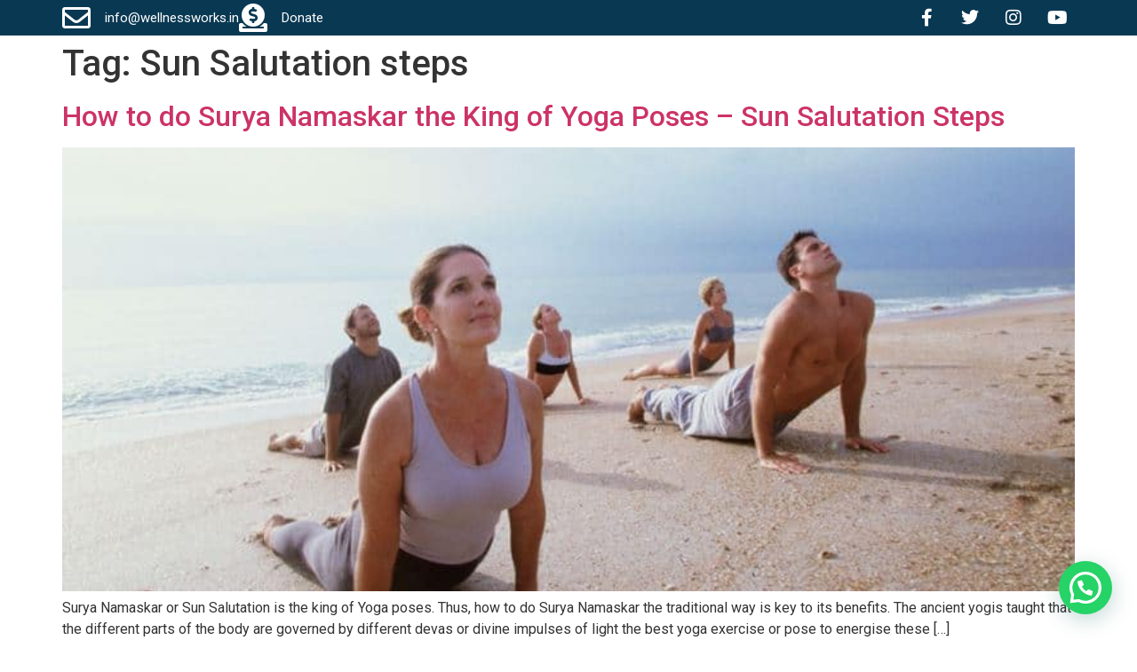

--- FILE ---
content_type: text/html; charset=UTF-8
request_url: https://wellnessworks.in/tag/sun-salutation-steps/
body_size: 14793
content:
<!doctype html>
<html lang="en-US">
<head>
	<meta charset="UTF-8">
	<meta name="viewport" content="width=device-width, initial-scale=1">
	<link rel="profile" href="https://gmpg.org/xfn/11">
	<!-- Manifest added by SuperPWA - Progressive Web Apps Plugin For WordPress -->
<link rel="manifest" href="/superpwa-manifest.json">
<meta name="theme-color" content="#D5E0EB">
<meta name="mobile-web-app-capable" content="yes">
<meta name="apple-touch-fullscreen" content="yes">
<meta name="apple-mobile-web-app-title" content="WellnessWorks">
<meta name="application-name" content="WellnessWorks">
<meta name="apple-mobile-web-app-capable" content="yes">
<meta name="apple-mobile-web-app-status-bar-style" content="default">
<link rel="apple-touch-icon"  href="https://wellnessworks.in/wp-content/uploads/2020/03/Logo-192-192.png">
<link rel="apple-touch-icon" sizes="192x192" href="https://wellnessworks.in/wp-content/uploads/2020/03/Logo-192-192.png">
<!-- / SuperPWA.com -->
            <script data-cfasync="false">
                window._EPYT_ = window._EPYT_ || {
                    ajaxurl: "https://wellnessworks.in/wp-admin/admin-ajax.php",
                    security: "48fd92ff67",
                    gallery_scrolloffset: 20,
                    eppathtoscripts: "https://wellnessworks.in/wp-content/plugins/youtube-embed-plus/scripts/",
                    eppath: "https://wellnessworks.in/wp-content/plugins/youtube-embed-plus/",
                    epresponsiveselector: ["iframe.__youtube_prefs__","iframe[src*='youtube.com']","iframe[src*='youtube-nocookie.com']","iframe[data-ep-src*='youtube.com']","iframe[data-ep-src*='youtube-nocookie.com']","iframe[data-ep-gallerysrc*='youtube.com']"],
                    version: "14.2.3",
                    epdovol: true,
                    evselector: 'iframe.__youtube_prefs__[src], iframe[src*="youtube.com/embed/"], iframe[src*="youtube-nocookie.com/embed/"]',
                    ajax_compat: true,
                    maxres_facade: 'eager',
                    ytapi_load: 'light',
                    pause_others: false,
                    facade_mode: false,
                    not_live_on_channel: false,
                    stopMobileBuffer: true                };</script>
            <meta name='robots' content='index, follow, max-image-preview:large, max-snippet:-1, max-video-preview:-1' />
	<style>img:is([sizes="auto" i], [sizes^="auto," i]) { contain-intrinsic-size: 3000px 1500px }</style>
	
	<!-- This site is optimized with the Yoast SEO Premium plugin v20.13 (Yoast SEO v26.3) - https://yoast.com/wordpress/plugins/seo/ -->
	<title>Sun Salutation steps Archives - WellnessWorks</title>
	<link rel="canonical" href="https://wellnessworks.in/tag/sun-salutation-steps/" />
	<meta property="og:locale" content="en_US" />
	<meta property="og:type" content="article" />
	<meta property="og:title" content="Sun Salutation steps Archives" />
	<meta property="og:url" content="https://wellnessworks.in/tag/sun-salutation-steps/" />
	<meta property="og:site_name" content="WellnessWorks" />
	<meta name="twitter:card" content="summary_large_image" />
	<meta name="twitter:site" content="@DenzilOconnell" />
	<script type="application/ld+json" class="yoast-schema-graph">{"@context":"https://schema.org","@graph":[{"@type":"CollectionPage","@id":"https://wellnessworks.in/tag/sun-salutation-steps/","url":"https://wellnessworks.in/tag/sun-salutation-steps/","name":"Sun Salutation steps Archives - WellnessWorks","isPartOf":{"@id":"https://wellnessworks.in/#website"},"primaryImageOfPage":{"@id":"https://wellnessworks.in/tag/sun-salutation-steps/#primaryimage"},"image":{"@id":"https://wellnessworks.in/tag/sun-salutation-steps/#primaryimage"},"thumbnailUrl":"https://wellnessworks.in/wp-content/uploads/2017/08/Surya-namashkar-yoga-beach.jpg","breadcrumb":{"@id":"https://wellnessworks.in/tag/sun-salutation-steps/#breadcrumb"},"inLanguage":"en-US"},{"@type":"ImageObject","inLanguage":"en-US","@id":"https://wellnessworks.in/tag/sun-salutation-steps/#primaryimage","url":"https://wellnessworks.in/wp-content/uploads/2017/08/Surya-namashkar-yoga-beach.jpg","contentUrl":"https://wellnessworks.in/wp-content/uploads/2017/08/Surya-namashkar-yoga-beach.jpg","width":793,"height":610,"caption":"Surya Namaskar King of Yoga Poses Steps Sun Salutation"},{"@type":"BreadcrumbList","@id":"https://wellnessworks.in/tag/sun-salutation-steps/#breadcrumb","itemListElement":[{"@type":"ListItem","position":1,"name":"Home","item":"https://wellnessworks.in/"},{"@type":"ListItem","position":2,"name":"Sun Salutation steps"}]},{"@type":"WebSite","@id":"https://wellnessworks.in/#website","url":"https://wellnessworks.in/","name":"WellnessWorks","description":"Meditation | Motivation | Self Healing","publisher":{"@id":"https://wellnessworks.in/#organization"},"potentialAction":[{"@type":"SearchAction","target":{"@type":"EntryPoint","urlTemplate":"https://wellnessworks.in/?s={search_term_string}"},"query-input":{"@type":"PropertyValueSpecification","valueRequired":true,"valueName":"search_term_string"}}],"inLanguage":"en-US"},{"@type":"Organization","@id":"https://wellnessworks.in/#organization","name":"ideas4lives@gmail.com","url":"https://wellnessworks.in/","logo":{"@type":"ImageObject","inLanguage":"en-US","@id":"https://wellnessworks.in/#/schema/logo/image/","url":"https://wellnessworks.in/wp-content/uploads/2020/03/Logo-192-192.png","contentUrl":"https://wellnessworks.in/wp-content/uploads/2020/03/Logo-192-192.png","width":192,"height":192,"caption":"ideas4lives@gmail.com"},"image":{"@id":"https://wellnessworks.in/#/schema/logo/image/"},"sameAs":["https://www.facebook.com/wellnessworksin/","https://x.com/DenzilOconnell","https://www.instagram.com/wellness.quotes/","https://www.linkedin.com/in/denzil-oconnell/","https://in.pinterest.com/wellnessworksnu/","https://www.youtube.com/user/wellnesswork"]}]}</script>
	<!-- / Yoast SEO Premium plugin. -->


<link rel='dns-prefetch' href='//js.stripe.com' />
<link rel="alternate" type="application/rss+xml" title="WellnessWorks &raquo; Feed" href="https://wellnessworks.in/feed/" />
<link rel="alternate" type="application/rss+xml" title="WellnessWorks &raquo; Comments Feed" href="https://wellnessworks.in/comments/feed/" />
<link rel="alternate" type="application/rss+xml" title="WellnessWorks &raquo; Sun Salutation steps Tag Feed" href="https://wellnessworks.in/tag/sun-salutation-steps/feed/" />
<script type="d1d9bd2818d39399b5e7f902-text/javascript">
window._wpemojiSettings = {"baseUrl":"https:\/\/s.w.org\/images\/core\/emoji\/16.0.1\/72x72\/","ext":".png","svgUrl":"https:\/\/s.w.org\/images\/core\/emoji\/16.0.1\/svg\/","svgExt":".svg","source":{"concatemoji":"https:\/\/wellnessworks.in\/wp-includes\/js\/wp-emoji-release.min.js?ver=6.8.3"}};
/*! This file is auto-generated */
!function(s,n){var o,i,e;function c(e){try{var t={supportTests:e,timestamp:(new Date).valueOf()};sessionStorage.setItem(o,JSON.stringify(t))}catch(e){}}function p(e,t,n){e.clearRect(0,0,e.canvas.width,e.canvas.height),e.fillText(t,0,0);var t=new Uint32Array(e.getImageData(0,0,e.canvas.width,e.canvas.height).data),a=(e.clearRect(0,0,e.canvas.width,e.canvas.height),e.fillText(n,0,0),new Uint32Array(e.getImageData(0,0,e.canvas.width,e.canvas.height).data));return t.every(function(e,t){return e===a[t]})}function u(e,t){e.clearRect(0,0,e.canvas.width,e.canvas.height),e.fillText(t,0,0);for(var n=e.getImageData(16,16,1,1),a=0;a<n.data.length;a++)if(0!==n.data[a])return!1;return!0}function f(e,t,n,a){switch(t){case"flag":return n(e,"\ud83c\udff3\ufe0f\u200d\u26a7\ufe0f","\ud83c\udff3\ufe0f\u200b\u26a7\ufe0f")?!1:!n(e,"\ud83c\udde8\ud83c\uddf6","\ud83c\udde8\u200b\ud83c\uddf6")&&!n(e,"\ud83c\udff4\udb40\udc67\udb40\udc62\udb40\udc65\udb40\udc6e\udb40\udc67\udb40\udc7f","\ud83c\udff4\u200b\udb40\udc67\u200b\udb40\udc62\u200b\udb40\udc65\u200b\udb40\udc6e\u200b\udb40\udc67\u200b\udb40\udc7f");case"emoji":return!a(e,"\ud83e\udedf")}return!1}function g(e,t,n,a){var r="undefined"!=typeof WorkerGlobalScope&&self instanceof WorkerGlobalScope?new OffscreenCanvas(300,150):s.createElement("canvas"),o=r.getContext("2d",{willReadFrequently:!0}),i=(o.textBaseline="top",o.font="600 32px Arial",{});return e.forEach(function(e){i[e]=t(o,e,n,a)}),i}function t(e){var t=s.createElement("script");t.src=e,t.defer=!0,s.head.appendChild(t)}"undefined"!=typeof Promise&&(o="wpEmojiSettingsSupports",i=["flag","emoji"],n.supports={everything:!0,everythingExceptFlag:!0},e=new Promise(function(e){s.addEventListener("DOMContentLoaded",e,{once:!0})}),new Promise(function(t){var n=function(){try{var e=JSON.parse(sessionStorage.getItem(o));if("object"==typeof e&&"number"==typeof e.timestamp&&(new Date).valueOf()<e.timestamp+604800&&"object"==typeof e.supportTests)return e.supportTests}catch(e){}return null}();if(!n){if("undefined"!=typeof Worker&&"undefined"!=typeof OffscreenCanvas&&"undefined"!=typeof URL&&URL.createObjectURL&&"undefined"!=typeof Blob)try{var e="postMessage("+g.toString()+"("+[JSON.stringify(i),f.toString(),p.toString(),u.toString()].join(",")+"));",a=new Blob([e],{type:"text/javascript"}),r=new Worker(URL.createObjectURL(a),{name:"wpTestEmojiSupports"});return void(r.onmessage=function(e){c(n=e.data),r.terminate(),t(n)})}catch(e){}c(n=g(i,f,p,u))}t(n)}).then(function(e){for(var t in e)n.supports[t]=e[t],n.supports.everything=n.supports.everything&&n.supports[t],"flag"!==t&&(n.supports.everythingExceptFlag=n.supports.everythingExceptFlag&&n.supports[t]);n.supports.everythingExceptFlag=n.supports.everythingExceptFlag&&!n.supports.flag,n.DOMReady=!1,n.readyCallback=function(){n.DOMReady=!0}}).then(function(){return e}).then(function(){var e;n.supports.everything||(n.readyCallback(),(e=n.source||{}).concatemoji?t(e.concatemoji):e.wpemoji&&e.twemoji&&(t(e.twemoji),t(e.wpemoji)))}))}((window,document),window._wpemojiSettings);
</script>

<link rel='stylesheet' id='hfe-widgets-style-css' href='https://wellnessworks.in/wp-content/plugins/header-footer-elementor/inc/widgets-css/frontend.css?ver=2.5.2' media='all' />
<style id='wp-emoji-styles-inline-css'>

	img.wp-smiley, img.emoji {
		display: inline !important;
		border: none !important;
		box-shadow: none !important;
		height: 1em !important;
		width: 1em !important;
		margin: 0 0.07em !important;
		vertical-align: -0.1em !important;
		background: none !important;
		padding: 0 !important;
	}
</style>
<link rel='stylesheet' id='wp-block-library-css' href='https://wellnessworks.in/wp-includes/css/dist/block-library/style.min.css?ver=6.8.3' media='all' />
<style id='classic-theme-styles-inline-css'>
/*! This file is auto-generated */
.wp-block-button__link{color:#fff;background-color:#32373c;border-radius:9999px;box-shadow:none;text-decoration:none;padding:calc(.667em + 2px) calc(1.333em + 2px);font-size:1.125em}.wp-block-file__button{background:#32373c;color:#fff;text-decoration:none}
</style>
<style id='joinchat-button-style-inline-css'>
.wp-block-joinchat-button{border:none!important;text-align:center}.wp-block-joinchat-button figure{display:table;margin:0 auto;padding:0}.wp-block-joinchat-button figcaption{font:normal normal 400 .6em/2em var(--wp--preset--font-family--system-font,sans-serif);margin:0;padding:0}.wp-block-joinchat-button .joinchat-button__qr{background-color:#fff;border:6px solid #25d366;border-radius:30px;box-sizing:content-box;display:block;height:200px;margin:auto;overflow:hidden;padding:10px;width:200px}.wp-block-joinchat-button .joinchat-button__qr canvas,.wp-block-joinchat-button .joinchat-button__qr img{display:block;margin:auto}.wp-block-joinchat-button .joinchat-button__link{align-items:center;background-color:#25d366;border:6px solid #25d366;border-radius:30px;display:inline-flex;flex-flow:row nowrap;justify-content:center;line-height:1.25em;margin:0 auto;text-decoration:none}.wp-block-joinchat-button .joinchat-button__link:before{background:transparent var(--joinchat-ico) no-repeat center;background-size:100%;content:"";display:block;height:1.5em;margin:-.75em .75em -.75em 0;width:1.5em}.wp-block-joinchat-button figure+.joinchat-button__link{margin-top:10px}@media (orientation:landscape)and (min-height:481px),(orientation:portrait)and (min-width:481px){.wp-block-joinchat-button.joinchat-button--qr-only figure+.joinchat-button__link{display:none}}@media (max-width:480px),(orientation:landscape)and (max-height:480px){.wp-block-joinchat-button figure{display:none}}

</style>
<style id='filebird-block-filebird-gallery-style-inline-css'>
ul.filebird-block-filebird-gallery{margin:auto!important;padding:0!important;width:100%}ul.filebird-block-filebird-gallery.layout-grid{display:grid;grid-gap:20px;align-items:stretch;grid-template-columns:repeat(var(--columns),1fr);justify-items:stretch}ul.filebird-block-filebird-gallery.layout-grid li img{border:1px solid #ccc;box-shadow:2px 2px 6px 0 rgba(0,0,0,.3);height:100%;max-width:100%;-o-object-fit:cover;object-fit:cover;width:100%}ul.filebird-block-filebird-gallery.layout-masonry{-moz-column-count:var(--columns);-moz-column-gap:var(--space);column-gap:var(--space);-moz-column-width:var(--min-width);columns:var(--min-width) var(--columns);display:block;overflow:auto}ul.filebird-block-filebird-gallery.layout-masonry li{margin-bottom:var(--space)}ul.filebird-block-filebird-gallery li{list-style:none}ul.filebird-block-filebird-gallery li figure{height:100%;margin:0;padding:0;position:relative;width:100%}ul.filebird-block-filebird-gallery li figure figcaption{background:linear-gradient(0deg,rgba(0,0,0,.7),rgba(0,0,0,.3) 70%,transparent);bottom:0;box-sizing:border-box;color:#fff;font-size:.8em;margin:0;max-height:100%;overflow:auto;padding:3em .77em .7em;position:absolute;text-align:center;width:100%;z-index:2}ul.filebird-block-filebird-gallery li figure figcaption a{color:inherit}

</style>
<style id='global-styles-inline-css'>
:root{--wp--preset--aspect-ratio--square: 1;--wp--preset--aspect-ratio--4-3: 4/3;--wp--preset--aspect-ratio--3-4: 3/4;--wp--preset--aspect-ratio--3-2: 3/2;--wp--preset--aspect-ratio--2-3: 2/3;--wp--preset--aspect-ratio--16-9: 16/9;--wp--preset--aspect-ratio--9-16: 9/16;--wp--preset--color--black: #000000;--wp--preset--color--cyan-bluish-gray: #abb8c3;--wp--preset--color--white: #ffffff;--wp--preset--color--pale-pink: #f78da7;--wp--preset--color--vivid-red: #cf2e2e;--wp--preset--color--luminous-vivid-orange: #ff6900;--wp--preset--color--luminous-vivid-amber: #fcb900;--wp--preset--color--light-green-cyan: #7bdcb5;--wp--preset--color--vivid-green-cyan: #00d084;--wp--preset--color--pale-cyan-blue: #8ed1fc;--wp--preset--color--vivid-cyan-blue: #0693e3;--wp--preset--color--vivid-purple: #9b51e0;--wp--preset--gradient--vivid-cyan-blue-to-vivid-purple: linear-gradient(135deg,rgba(6,147,227,1) 0%,rgb(155,81,224) 100%);--wp--preset--gradient--light-green-cyan-to-vivid-green-cyan: linear-gradient(135deg,rgb(122,220,180) 0%,rgb(0,208,130) 100%);--wp--preset--gradient--luminous-vivid-amber-to-luminous-vivid-orange: linear-gradient(135deg,rgba(252,185,0,1) 0%,rgba(255,105,0,1) 100%);--wp--preset--gradient--luminous-vivid-orange-to-vivid-red: linear-gradient(135deg,rgba(255,105,0,1) 0%,rgb(207,46,46) 100%);--wp--preset--gradient--very-light-gray-to-cyan-bluish-gray: linear-gradient(135deg,rgb(238,238,238) 0%,rgb(169,184,195) 100%);--wp--preset--gradient--cool-to-warm-spectrum: linear-gradient(135deg,rgb(74,234,220) 0%,rgb(151,120,209) 20%,rgb(207,42,186) 40%,rgb(238,44,130) 60%,rgb(251,105,98) 80%,rgb(254,248,76) 100%);--wp--preset--gradient--blush-light-purple: linear-gradient(135deg,rgb(255,206,236) 0%,rgb(152,150,240) 100%);--wp--preset--gradient--blush-bordeaux: linear-gradient(135deg,rgb(254,205,165) 0%,rgb(254,45,45) 50%,rgb(107,0,62) 100%);--wp--preset--gradient--luminous-dusk: linear-gradient(135deg,rgb(255,203,112) 0%,rgb(199,81,192) 50%,rgb(65,88,208) 100%);--wp--preset--gradient--pale-ocean: linear-gradient(135deg,rgb(255,245,203) 0%,rgb(182,227,212) 50%,rgb(51,167,181) 100%);--wp--preset--gradient--electric-grass: linear-gradient(135deg,rgb(202,248,128) 0%,rgb(113,206,126) 100%);--wp--preset--gradient--midnight: linear-gradient(135deg,rgb(2,3,129) 0%,rgb(40,116,252) 100%);--wp--preset--font-size--small: 13px;--wp--preset--font-size--medium: 20px;--wp--preset--font-size--large: 36px;--wp--preset--font-size--x-large: 42px;--wp--preset--spacing--20: 0.44rem;--wp--preset--spacing--30: 0.67rem;--wp--preset--spacing--40: 1rem;--wp--preset--spacing--50: 1.5rem;--wp--preset--spacing--60: 2.25rem;--wp--preset--spacing--70: 3.38rem;--wp--preset--spacing--80: 5.06rem;--wp--preset--shadow--natural: 6px 6px 9px rgba(0, 0, 0, 0.2);--wp--preset--shadow--deep: 12px 12px 50px rgba(0, 0, 0, 0.4);--wp--preset--shadow--sharp: 6px 6px 0px rgba(0, 0, 0, 0.2);--wp--preset--shadow--outlined: 6px 6px 0px -3px rgba(255, 255, 255, 1), 6px 6px rgba(0, 0, 0, 1);--wp--preset--shadow--crisp: 6px 6px 0px rgba(0, 0, 0, 1);}:where(.is-layout-flex){gap: 0.5em;}:where(.is-layout-grid){gap: 0.5em;}body .is-layout-flex{display: flex;}.is-layout-flex{flex-wrap: wrap;align-items: center;}.is-layout-flex > :is(*, div){margin: 0;}body .is-layout-grid{display: grid;}.is-layout-grid > :is(*, div){margin: 0;}:where(.wp-block-columns.is-layout-flex){gap: 2em;}:where(.wp-block-columns.is-layout-grid){gap: 2em;}:where(.wp-block-post-template.is-layout-flex){gap: 1.25em;}:where(.wp-block-post-template.is-layout-grid){gap: 1.25em;}.has-black-color{color: var(--wp--preset--color--black) !important;}.has-cyan-bluish-gray-color{color: var(--wp--preset--color--cyan-bluish-gray) !important;}.has-white-color{color: var(--wp--preset--color--white) !important;}.has-pale-pink-color{color: var(--wp--preset--color--pale-pink) !important;}.has-vivid-red-color{color: var(--wp--preset--color--vivid-red) !important;}.has-luminous-vivid-orange-color{color: var(--wp--preset--color--luminous-vivid-orange) !important;}.has-luminous-vivid-amber-color{color: var(--wp--preset--color--luminous-vivid-amber) !important;}.has-light-green-cyan-color{color: var(--wp--preset--color--light-green-cyan) !important;}.has-vivid-green-cyan-color{color: var(--wp--preset--color--vivid-green-cyan) !important;}.has-pale-cyan-blue-color{color: var(--wp--preset--color--pale-cyan-blue) !important;}.has-vivid-cyan-blue-color{color: var(--wp--preset--color--vivid-cyan-blue) !important;}.has-vivid-purple-color{color: var(--wp--preset--color--vivid-purple) !important;}.has-black-background-color{background-color: var(--wp--preset--color--black) !important;}.has-cyan-bluish-gray-background-color{background-color: var(--wp--preset--color--cyan-bluish-gray) !important;}.has-white-background-color{background-color: var(--wp--preset--color--white) !important;}.has-pale-pink-background-color{background-color: var(--wp--preset--color--pale-pink) !important;}.has-vivid-red-background-color{background-color: var(--wp--preset--color--vivid-red) !important;}.has-luminous-vivid-orange-background-color{background-color: var(--wp--preset--color--luminous-vivid-orange) !important;}.has-luminous-vivid-amber-background-color{background-color: var(--wp--preset--color--luminous-vivid-amber) !important;}.has-light-green-cyan-background-color{background-color: var(--wp--preset--color--light-green-cyan) !important;}.has-vivid-green-cyan-background-color{background-color: var(--wp--preset--color--vivid-green-cyan) !important;}.has-pale-cyan-blue-background-color{background-color: var(--wp--preset--color--pale-cyan-blue) !important;}.has-vivid-cyan-blue-background-color{background-color: var(--wp--preset--color--vivid-cyan-blue) !important;}.has-vivid-purple-background-color{background-color: var(--wp--preset--color--vivid-purple) !important;}.has-black-border-color{border-color: var(--wp--preset--color--black) !important;}.has-cyan-bluish-gray-border-color{border-color: var(--wp--preset--color--cyan-bluish-gray) !important;}.has-white-border-color{border-color: var(--wp--preset--color--white) !important;}.has-pale-pink-border-color{border-color: var(--wp--preset--color--pale-pink) !important;}.has-vivid-red-border-color{border-color: var(--wp--preset--color--vivid-red) !important;}.has-luminous-vivid-orange-border-color{border-color: var(--wp--preset--color--luminous-vivid-orange) !important;}.has-luminous-vivid-amber-border-color{border-color: var(--wp--preset--color--luminous-vivid-amber) !important;}.has-light-green-cyan-border-color{border-color: var(--wp--preset--color--light-green-cyan) !important;}.has-vivid-green-cyan-border-color{border-color: var(--wp--preset--color--vivid-green-cyan) !important;}.has-pale-cyan-blue-border-color{border-color: var(--wp--preset--color--pale-cyan-blue) !important;}.has-vivid-cyan-blue-border-color{border-color: var(--wp--preset--color--vivid-cyan-blue) !important;}.has-vivid-purple-border-color{border-color: var(--wp--preset--color--vivid-purple) !important;}.has-vivid-cyan-blue-to-vivid-purple-gradient-background{background: var(--wp--preset--gradient--vivid-cyan-blue-to-vivid-purple) !important;}.has-light-green-cyan-to-vivid-green-cyan-gradient-background{background: var(--wp--preset--gradient--light-green-cyan-to-vivid-green-cyan) !important;}.has-luminous-vivid-amber-to-luminous-vivid-orange-gradient-background{background: var(--wp--preset--gradient--luminous-vivid-amber-to-luminous-vivid-orange) !important;}.has-luminous-vivid-orange-to-vivid-red-gradient-background{background: var(--wp--preset--gradient--luminous-vivid-orange-to-vivid-red) !important;}.has-very-light-gray-to-cyan-bluish-gray-gradient-background{background: var(--wp--preset--gradient--very-light-gray-to-cyan-bluish-gray) !important;}.has-cool-to-warm-spectrum-gradient-background{background: var(--wp--preset--gradient--cool-to-warm-spectrum) !important;}.has-blush-light-purple-gradient-background{background: var(--wp--preset--gradient--blush-light-purple) !important;}.has-blush-bordeaux-gradient-background{background: var(--wp--preset--gradient--blush-bordeaux) !important;}.has-luminous-dusk-gradient-background{background: var(--wp--preset--gradient--luminous-dusk) !important;}.has-pale-ocean-gradient-background{background: var(--wp--preset--gradient--pale-ocean) !important;}.has-electric-grass-gradient-background{background: var(--wp--preset--gradient--electric-grass) !important;}.has-midnight-gradient-background{background: var(--wp--preset--gradient--midnight) !important;}.has-small-font-size{font-size: var(--wp--preset--font-size--small) !important;}.has-medium-font-size{font-size: var(--wp--preset--font-size--medium) !important;}.has-large-font-size{font-size: var(--wp--preset--font-size--large) !important;}.has-x-large-font-size{font-size: var(--wp--preset--font-size--x-large) !important;}
:where(.wp-block-post-template.is-layout-flex){gap: 1.25em;}:where(.wp-block-post-template.is-layout-grid){gap: 1.25em;}
:where(.wp-block-columns.is-layout-flex){gap: 2em;}:where(.wp-block-columns.is-layout-grid){gap: 2em;}
:root :where(.wp-block-pullquote){font-size: 1.5em;line-height: 1.6;}
</style>
<link rel='stylesheet' id='cee-common-card-style-css' href='https://wellnessworks.in/wp-content/plugins/card-elements-for-elementor/assets/css/common-card-style.css?ver=1.0' media='' />
<link rel='stylesheet' id='cee-profile-card-style-css' href='https://wellnessworks.in/wp-content/plugins/card-elements-for-elementor/assets/css/profile-card-style.css?ver=1.0' media='' />
<link rel='stylesheet' id='cee-testimonial-card-style-css' href='https://wellnessworks.in/wp-content/plugins/card-elements-for-elementor/assets/css/testimonial-card-style.css?ver=1.0' media='' />
<link rel='stylesheet' id='cee-post-card-style-css' href='https://wellnessworks.in/wp-content/plugins/card-elements-for-elementor/assets/css/post-card-style.css?ver=1.0' media='' />
<link rel='stylesheet' id='cep-tour-card-style-css' href='https://wellnessworks.in/wp-content/plugins/card-elements-for-elementor/assets/css/tour-card-style.css?ver=1.0' media='' />
<link rel='stylesheet' id='cep-listing-card-style-css' href='https://wellnessworks.in/wp-content/plugins/card-elements-for-elementor/assets/css/listing-card-style.css?ver=1.0' media='' />
<link rel='stylesheet' id='cee-font-awesome-css' href='https://wellnessworks.in/wp-content/plugins/card-elements-for-elementor/assets/css/font-awesome.css?ver=1' media='all' />
<link rel='stylesheet' id='font-awesome-5-all-css-css' href='https://wellnessworks.in/wp-content/plugins/elementor/assets/lib/font-awesome/css/all.min.css?ver=6.8.3' media='all' />
<link rel='stylesheet' id='elementor-frontend-css-css' href='https://wellnessworks.in/wp-content/plugins/elementor/assets/css/frontend.min.css?ver=6.8.3' media='all' />
<link rel='stylesheet' id='wpedon-css' href='https://wellnessworks.in/wp-content/plugins/easy-paypal-donation/assets/css/wpedon.css?ver=1.5.1' media='all' />
<link rel='stylesheet' id='wpsm_ac-font-awesome-front-css' href='https://wellnessworks.in/wp-content/plugins/responsive-accordion-and-collapse/css/font-awesome/css/font-awesome.min.css?ver=6.8.3' media='all' />
<link rel='stylesheet' id='wpsm_ac_bootstrap-front-css' href='https://wellnessworks.in/wp-content/plugins/responsive-accordion-and-collapse/css/bootstrap-front.css?ver=6.8.3' media='all' />
<link rel='stylesheet' id='woocommerce-layout-css' href='https://wellnessworks.in/wp-content/plugins/woocommerce/assets/css/woocommerce-layout.css?ver=10.3.5' media='all' />
<link rel='stylesheet' id='woocommerce-smallscreen-css' href='https://wellnessworks.in/wp-content/plugins/woocommerce/assets/css/woocommerce-smallscreen.css?ver=10.3.5' media='only screen and (max-width: 768px)' />
<link rel='stylesheet' id='woocommerce-general-css' href='https://wellnessworks.in/wp-content/plugins/woocommerce/assets/css/woocommerce.css?ver=10.3.5' media='all' />
<style id='woocommerce-inline-inline-css'>
.woocommerce form .form-row .required { visibility: visible; }
</style>
<link rel='stylesheet' id='hfe-style-css' href='https://wellnessworks.in/wp-content/plugins/header-footer-elementor/assets/css/header-footer-elementor.css?ver=2.5.2' media='all' />
<link rel='stylesheet' id='elementor-icons-css' href='https://wellnessworks.in/wp-content/plugins/elementor/assets/lib/eicons/css/elementor-icons.min.css?ver=5.44.0' media='all' />
<link rel='stylesheet' id='elementor-frontend-css' href='https://wellnessworks.in/wp-content/uploads/elementor/css/custom-frontend.min.css?ver=1764642842' media='all' />
<link rel='stylesheet' id='elementor-post-8620-css' href='https://wellnessworks.in/wp-content/uploads/elementor/css/post-8620.css?ver=1764642842' media='all' />
<link rel='stylesheet' id='amelia-elementor-widget-font-css' href='https://wellnessworks.in/wp-content/plugins/ameliabooking/public/css/frontend/elementor.css?ver=5.0.2' media='all' />
<link rel='stylesheet' id='font-awesome-5-all-css' href='https://wellnessworks.in/wp-content/plugins/elementor/assets/lib/font-awesome/css/all.min.css?ver=3.33.1' media='all' />
<link rel='stylesheet' id='font-awesome-4-shim-css' href='https://wellnessworks.in/wp-content/plugins/elementor/assets/lib/font-awesome/css/v4-shims.min.css?ver=3.33.1' media='all' />
<link rel='stylesheet' id='woo-multi-currency-css' href='https://wellnessworks.in/wp-content/plugins/woo-multi-currency/css/woo-multi-currency.min.css?ver=2.2.9' media='all' />
<style id='woo-multi-currency-inline-css'>
.woo-multi-currency .wmc-list-currencies .wmc-currency.wmc-active,.woo-multi-currency .wmc-list-currencies .wmc-currency:hover {background: #f78080 !important;}
		.woo-multi-currency .wmc-list-currencies .wmc-currency,.woo-multi-currency .wmc-title, .woo-multi-currency.wmc-price-switcher a {background: #212121 !important;}
		.woo-multi-currency .wmc-title, .woo-multi-currency .wmc-list-currencies .wmc-currency span,.woo-multi-currency .wmc-list-currencies .wmc-currency a,.woo-multi-currency.wmc-price-switcher a {color: #ffffff !important;}.woo-multi-currency.wmc-shortcode .wmc-currency{background-color:#ffffff;color:#212121}.woo-multi-currency.wmc-shortcode .wmc-currency.wmc-active,.woo-multi-currency.wmc-shortcode .wmc-current-currency{background-color:#a9def9;color:#b4d25a}.woo-multi-currency.wmc-shortcode.vertical-currency-symbols-circle:not(.wmc-currency-trigger-click) .wmc-currency-wrapper:hover .wmc-sub-currency,.woo-multi-currency.wmc-shortcode.vertical-currency-symbols-circle.wmc-currency-trigger-click .wmc-sub-currency{animation: height_slide 100ms;}@keyframes height_slide {0% {height: 0;} 100% {height: 100%;} }
</style>
<link rel='stylesheet' id='wmc-flags-css' href='https://wellnessworks.in/wp-content/plugins/woo-multi-currency/css/flags-64.min.css?ver=2.2.9' media='all' />
<link rel='stylesheet' id='wpb-ea-bootstrap-grid-css' href='https://wellnessworks.in/wp-content/plugins/wpb-elementor-addons/inc/../assets/css/grid.min.css?ver=4.0.0' media='' />
<link rel='stylesheet' id='wpb-ea-owl-carousel-css' href='https://wellnessworks.in/wp-content/plugins/wpb-elementor-addons/inc/../assets/css/owl.carousel.css?ver=2.3.4' media='' />
<link rel='stylesheet' id='fancybox-css' href='https://wellnessworks.in/wp-content/plugins/wpb-elementor-addons/inc/../assets/css/jquery.fancybox.min.css?ver=3.0.47' media='' />
<link rel='stylesheet' id='wpb-lineicons-css-css' href='https://wellnessworks.in/wp-content/plugins/wpb-elementor-addons/inc/../assets/icons/lineicons/lineicons.min.css?ver=1.0' media='' />
<link rel='stylesheet' id='wpb_ea_main_css-css' href='https://wellnessworks.in/wp-content/plugins/wpb-elementor-addons/inc/../assets/css/main.css?ver=1.0' media='' />
<style id='wpb_ea_main_css-inline-css'>

        .wpb-ea-team-member .social-buttons,
        .wpb-ea-service-box-image .wpb-ea-service-box-btn:hover {
            background: #3878ff;
        }
        .wpb-ea-service-box-icon .wpb-ea-service-box-btn:hover {
            color: #3878ff;
        }
        .wpb-ea-service-box-image .wpb-ea-service-box-btn:hover {
            border-color: #3878ff;
        }
        
</style>
<link rel='stylesheet' id='brands-styles-css' href='https://wellnessworks.in/wp-content/plugins/woocommerce/assets/css/brands.css?ver=10.3.5' media='all' />
<link rel='stylesheet' id='hello-elementor-css' href='https://wellnessworks.in/wp-content/themes/hello-elementor/style.min.css?ver=2.7.1' media='all' />
<link rel='stylesheet' id='hello-elementor-theme-style-css' href='https://wellnessworks.in/wp-content/themes/hello-elementor/theme.min.css?ver=2.7.1' media='all' />
<link rel='stylesheet' id='woo-product-widgets-for-elementor-css' href='https://wellnessworks.in/wp-content/plugins/woo-products-widgets-for-elementor/assets/css/woo-products-widgets.css?ver=2.0.0' media='all' />
<style id='woo-product-widgets-for-elementor-inline-css'>
@font-face {
			font-family: "WooCommerce";
			src: url("https://wellnessworks.in/wp-content/plugins/woocommerce/assets/fonts/WooCommerce.eot");
			src: url("https://wellnessworks.in/wp-content/plugins/woocommerce/assets/fonts/WooCommerce.eot?#iefix") format("embedded-opentype"),
				url("https://wellnessworks.in/wp-content/plugins/woocommerce/assets/fonts/WooCommerce.woff") format("woff"),
				url("https://wellnessworks.in/wp-content/plugins/woocommerce/assets/fonts/WooCommerce.ttf") format("truetype"),
				url("https://wellnessworks.in/wp-content/plugins/woocommerce/assets/fonts/WooCommerce.svg#WooCommerce") format("svg");
			font-weight: normal;
			font-style: normal;
			}
</style>
<link rel='stylesheet' id='widget-icon-list-css' href='https://wellnessworks.in/wp-content/uploads/elementor/css/custom-widget-icon-list.min.css?ver=1764642842' media='all' />
<link rel='stylesheet' id='e-animation-pulse-grow-css' href='https://wellnessworks.in/wp-content/plugins/elementor/assets/lib/animations/styles/e-animation-pulse-grow.min.css?ver=3.33.1' media='all' />
<link rel='stylesheet' id='widget-social-icons-css' href='https://wellnessworks.in/wp-content/plugins/elementor/assets/css/widget-social-icons.min.css?ver=3.33.1' media='all' />
<link rel='stylesheet' id='e-apple-webkit-css' href='https://wellnessworks.in/wp-content/uploads/elementor/css/custom-apple-webkit.min.css?ver=1764642842' media='all' />
<link rel='stylesheet' id='elementor-post-23498-css' href='https://wellnessworks.in/wp-content/uploads/elementor/css/post-23498.css?ver=1764642842' media='all' />
<link rel='stylesheet' id='wp_mailjet_form_builder_widget-widget-front-styles-css' href='https://wellnessworks.in/wp-content/plugins/mailjet-for-wordpress/src/widgetformbuilder/css/front-widget.css?ver=6.1.6' media='all' />
<link rel='stylesheet' id='newsletter-css' href='https://wellnessworks.in/wp-content/plugins/newsletter/style.css?ver=9.0.7' media='all' />
<link rel='stylesheet' id='hfe-elementor-icons-css' href='https://wellnessworks.in/wp-content/plugins/elementor/assets/lib/eicons/css/elementor-icons.min.css?ver=5.34.0' media='all' />
<link rel='stylesheet' id='hfe-icons-list-css' href='https://wellnessworks.in/wp-content/plugins/elementor/assets/css/widget-icon-list.min.css?ver=3.24.3' media='all' />
<link rel='stylesheet' id='hfe-social-icons-css' href='https://wellnessworks.in/wp-content/plugins/elementor/assets/css/widget-social-icons.min.css?ver=3.24.0' media='all' />
<link rel='stylesheet' id='hfe-social-share-icons-brands-css' href='https://wellnessworks.in/wp-content/plugins/elementor/assets/lib/font-awesome/css/brands.css?ver=5.15.3' media='all' />
<link rel='stylesheet' id='hfe-social-share-icons-fontawesome-css' href='https://wellnessworks.in/wp-content/plugins/elementor/assets/lib/font-awesome/css/fontawesome.css?ver=5.15.3' media='all' />
<link rel='stylesheet' id='hfe-nav-menu-icons-css' href='https://wellnessworks.in/wp-content/plugins/elementor/assets/lib/font-awesome/css/solid.css?ver=5.15.3' media='all' />
<link rel='stylesheet' id='hfe-widget-blockquote-css' href='https://wellnessworks.in/wp-content/plugins/elementor-pro/assets/css/widget-blockquote.min.css?ver=3.25.0' media='all' />
<link rel='stylesheet' id='hfe-mega-menu-css' href='https://wellnessworks.in/wp-content/plugins/elementor-pro/assets/css/widget-mega-menu.min.css?ver=3.26.2' media='all' />
<link rel='stylesheet' id='hfe-nav-menu-widget-css' href='https://wellnessworks.in/wp-content/plugins/elementor-pro/assets/css/widget-nav-menu.min.css?ver=3.26.0' media='all' />
<link rel='stylesheet' id='__EPYT__style-css' href='https://wellnessworks.in/wp-content/plugins/youtube-embed-plus/styles/ytprefs.min.css?ver=14.2.3' media='all' />
<style id='__EPYT__style-inline-css'>

                .epyt-gallery-thumb {
                        width: 6.667%;
                }
                
                         @media (min-width:0px) and (max-width: 767px) {
                            .epyt-gallery-rowbreak {
                                display: none;
                            }
                            .epyt-gallery-allthumbs[class*="epyt-cols"] .epyt-gallery-thumb {
                                width: 100% !important;
                            }
                          }
</style>
<link rel='stylesheet' id='eael-general-css' href='https://wellnessworks.in/wp-content/plugins/essential-addons-for-elementor-lite/assets/front-end/css/view/general.min.css?ver=6.4.0' media='all' />
<link rel='stylesheet' id='elementor-gf-firasans-css' href='https://fonts.googleapis.com/css?family=Fira+Sans:100,100italic,200,200italic,300,300italic,400,400italic,500,500italic,600,600italic,700,700italic,800,800italic,900,900italic&#038;display=auto' media='all' />
<link rel='stylesheet' id='elementor-gf-robotoslab-css' href='https://fonts.googleapis.com/css?family=Roboto+Slab:100,100italic,200,200italic,300,300italic,400,400italic,500,500italic,600,600italic,700,700italic,800,800italic,900,900italic&#038;display=auto' media='all' />
<link rel='stylesheet' id='elementor-gf-roboto-css' href='https://fonts.googleapis.com/css?family=Roboto:100,100italic,200,200italic,300,300italic,400,400italic,500,500italic,600,600italic,700,700italic,800,800italic,900,900italic&#038;display=auto' media='all' />
<link rel='stylesheet' id='elementor-icons-shared-0-css' href='https://wellnessworks.in/wp-content/plugins/elementor/assets/lib/font-awesome/css/fontawesome.min.css?ver=5.15.3' media='all' />
<link rel='stylesheet' id='elementor-icons-fa-regular-css' href='https://wellnessworks.in/wp-content/plugins/elementor/assets/lib/font-awesome/css/regular.min.css?ver=5.15.3' media='all' />
<link rel='stylesheet' id='elementor-icons-fa-solid-css' href='https://wellnessworks.in/wp-content/plugins/elementor/assets/lib/font-awesome/css/solid.min.css?ver=5.15.3' media='all' />
<link rel='stylesheet' id='elementor-icons-fa-brands-css' href='https://wellnessworks.in/wp-content/plugins/elementor/assets/lib/font-awesome/css/brands.min.css?ver=5.15.3' media='all' />
            <script data-cfasync="false">
                window._EPYT_ = window._EPYT_ || {
                    ajaxurl: "https://wellnessworks.in/wp-admin/admin-ajax.php",
                    security: "48fd92ff67",
                    gallery_scrolloffset: 20,
                    eppathtoscripts: "https://wellnessworks.in/wp-content/plugins/youtube-embed-plus/scripts/",
                    eppath: "https://wellnessworks.in/wp-content/plugins/youtube-embed-plus/",
                    epresponsiveselector: ["iframe.__youtube_prefs__","iframe[src*='youtube.com']","iframe[src*='youtube-nocookie.com']","iframe[data-ep-src*='youtube.com']","iframe[data-ep-src*='youtube-nocookie.com']","iframe[data-ep-gallerysrc*='youtube.com']"],
                    version: "14.2.3",
                    epdovol: true,
                    evselector: 'iframe.__youtube_prefs__[src], iframe[src*="youtube.com/embed/"], iframe[src*="youtube-nocookie.com/embed/"]',
                    ajax_compat: true,
                    maxres_facade: 'eager',
                    ytapi_load: 'light',
                    pause_others: false,
                    facade_mode: false,
                    not_live_on_channel: false,
                    stopMobileBuffer: true                };</script>
            <script src="https://wellnessworks.in/wp-includes/js/jquery/jquery.min.js?ver=3.7.1" id="jquery-core-js" type="d1d9bd2818d39399b5e7f902-text/javascript"></script>
<script src="https://wellnessworks.in/wp-includes/js/jquery/jquery-migrate.min.js?ver=3.4.1" id="jquery-migrate-js" type="d1d9bd2818d39399b5e7f902-text/javascript"></script>
<script id="jquery-js-after" type="d1d9bd2818d39399b5e7f902-text/javascript">
!function($){"use strict";$(document).ready(function(){$(this).scrollTop()>100&&$(".hfe-scroll-to-top-wrap").removeClass("hfe-scroll-to-top-hide"),$(window).scroll(function(){$(this).scrollTop()<100?$(".hfe-scroll-to-top-wrap").fadeOut(300):$(".hfe-scroll-to-top-wrap").fadeIn(300)}),$(".hfe-scroll-to-top-wrap").on("click",function(){$("html, body").animate({scrollTop:0},300);return!1})})}(jQuery);
!function($){'use strict';$(document).ready(function(){var bar=$('.hfe-reading-progress-bar');if(!bar.length)return;$(window).on('scroll',function(){var s=$(window).scrollTop(),d=$(document).height()-$(window).height(),p=d? s/d*100:0;bar.css('width',p+'%')});});}(jQuery);
</script>
<script src="https://wellnessworks.in/wp-content/plugins/woocommerce/assets/js/jquery-blockui/jquery.blockUI.min.js?ver=2.7.0-wc.10.3.5" id="wc-jquery-blockui-js" defer data-wp-strategy="defer" type="d1d9bd2818d39399b5e7f902-text/javascript"></script>
<script id="wc-add-to-cart-js-extra" type="d1d9bd2818d39399b5e7f902-text/javascript">
var wc_add_to_cart_params = {"ajax_url":"\/wp-admin\/admin-ajax.php","wc_ajax_url":"\/?wc-ajax=%%endpoint%%","i18n_view_cart":"View cart","cart_url":"https:\/\/wellnessworks.in\/basket\/","is_cart":"","cart_redirect_after_add":"yes"};
</script>
<script src="https://wellnessworks.in/wp-content/plugins/woocommerce/assets/js/frontend/add-to-cart.min.js?ver=10.3.5" id="wc-add-to-cart-js" defer data-wp-strategy="defer" type="d1d9bd2818d39399b5e7f902-text/javascript"></script>
<script src="https://wellnessworks.in/wp-content/plugins/woocommerce/assets/js/js-cookie/js.cookie.min.js?ver=2.1.4-wc.10.3.5" id="wc-js-cookie-js" defer data-wp-strategy="defer" type="d1d9bd2818d39399b5e7f902-text/javascript"></script>
<script id="woocommerce-js-extra" type="d1d9bd2818d39399b5e7f902-text/javascript">
var woocommerce_params = {"ajax_url":"\/wp-admin\/admin-ajax.php","wc_ajax_url":"\/?wc-ajax=%%endpoint%%","i18n_password_show":"Show password","i18n_password_hide":"Hide password"};
</script>
<script src="https://wellnessworks.in/wp-content/plugins/woocommerce/assets/js/frontend/woocommerce.min.js?ver=10.3.5" id="woocommerce-js" defer data-wp-strategy="defer" type="d1d9bd2818d39399b5e7f902-text/javascript"></script>
<script src="https://wellnessworks.in/wp-content/plugins/elementor/assets/lib/font-awesome/js/v4-shims.min.js?ver=3.33.1" id="font-awesome-4-shim-js" type="d1d9bd2818d39399b5e7f902-text/javascript"></script>
<script id="woo-multi-currency-js-extra" type="d1d9bd2818d39399b5e7f902-text/javascript">
var wooMultiCurrencyParams = {"enableCacheCompatible":"1","ajaxUrl":"https:\/\/wellnessworks.in\/wp-admin\/admin-ajax.php","extra_params":[],"current_currency":"USD","woo_subscription":""};
</script>
<script src="https://wellnessworks.in/wp-content/plugins/woo-multi-currency/js/woo-multi-currency.min.js?ver=2.2.9" id="woo-multi-currency-js" type="d1d9bd2818d39399b5e7f902-text/javascript"></script>
<script src="https://wellnessworks.in/wp-content/plugins/youtube-embed-plus/scripts/ytprefs.min.js?ver=14.2.3" id="__ytprefs__-js" type="d1d9bd2818d39399b5e7f902-text/javascript"></script>
<link rel="https://api.w.org/" href="https://wellnessworks.in/wp-json/" /><link rel="alternate" title="JSON" type="application/json" href="https://wellnessworks.in/wp-json/wp/v2/tags/1309" /><link rel="EditURI" type="application/rsd+xml" title="RSD" href="https://wellnessworks.in/xmlrpc.php?rsd" />
<meta name="generator" content="WordPress 6.8.3" />
<meta name="generator" content="WooCommerce 10.3.5" />
        <style>
            .paytm_response{padding:15px; margin-bottom: 20px; border: 1px solid transparent; border-radius: 4px; text-align: center;}
            .paytm_response.error-box{color: #a94442; background-color: #f2dede; border-color: #ebccd1;}
            .paytm_response.success-box{color: #155724; background-color: #d4edda; border-color: #c3e6cb;}
        </style>
        	<noscript><style>.woocommerce-product-gallery{ opacity: 1 !important; }</style></noscript>
	<meta name="generator" content="Elementor 3.33.1; features: additional_custom_breakpoints; settings: css_print_method-external, google_font-enabled, font_display-auto">
			<style>
				.e-con.e-parent:nth-of-type(n+4):not(.e-lazyloaded):not(.e-no-lazyload),
				.e-con.e-parent:nth-of-type(n+4):not(.e-lazyloaded):not(.e-no-lazyload) * {
					background-image: none !important;
				}
				@media screen and (max-height: 1024px) {
					.e-con.e-parent:nth-of-type(n+3):not(.e-lazyloaded):not(.e-no-lazyload),
					.e-con.e-parent:nth-of-type(n+3):not(.e-lazyloaded):not(.e-no-lazyload) * {
						background-image: none !important;
					}
				}
				@media screen and (max-height: 640px) {
					.e-con.e-parent:nth-of-type(n+2):not(.e-lazyloaded):not(.e-no-lazyload),
					.e-con.e-parent:nth-of-type(n+2):not(.e-lazyloaded):not(.e-no-lazyload) * {
						background-image: none !important;
					}
				}
			</style>
			<link rel="icon" href="https://wellnessworks.in/wp-content/uploads/2017/06/cropped-WW_Logo-square-559-1-32x32.jpg" sizes="32x32" />
<link rel="icon" href="https://wellnessworks.in/wp-content/uploads/2017/06/cropped-WW_Logo-square-559-1-192x192.jpg" sizes="192x192" />
<meta name="msapplication-TileImage" content="https://wellnessworks.in/wp-content/uploads/2017/06/cropped-WW_Logo-square-559-1-270x270.jpg" />
		<style id="wp-custom-css">
			selector {font-family: "Lato", Sans-serif;}
		</style>
						<style type="text/css" id="c4wp-checkout-css">
					.woocommerce-checkout .c4wp_captcha_field {
						margin-bottom: 10px;
						margin-top: 15px;
						position: relative;
						display: inline-block;
					}
				</style>
							<style type="text/css" id="c4wp-v3-lp-form-css">
				.login #login, .login #lostpasswordform {
					min-width: 350px !important;
				}
				.wpforms-field-c4wp iframe {
					width: 100% !important;
				}
			</style>
			</head>
<body class="archive tag tag-sun-salutation-steps tag-1309 wp-custom-logo wp-theme-hello-elementor theme-hello-elementor woocommerce-no-js ehf-template-hello-elementor ehf-stylesheet-hello-elementor woocommerce-multi-currency-USD wpb-elementor-addons elementor-default elementor-kit-8620">


<a class="skip-link screen-reader-text" href="#content">Skip to content</a>

		<div data-elementor-type="header" data-elementor-id="23498" class="elementor elementor-23498 elementor-location-header" data-elementor-post-type="elementor_library">
					<header class="elementor-section elementor-top-section elementor-element elementor-element-30ebf02 elementor-section-height-min-height elementor-section-boxed elementor-section-height-default elementor-section-items-middle" data-id="30ebf02" data-element_type="section" data-settings="{&quot;background_background&quot;:&quot;classic&quot;}">
						<div class="elementor-container elementor-column-gap-no">
					<div class="elementor-column elementor-col-50 elementor-top-column elementor-element elementor-element-846ebf1" data-id="846ebf1" data-element_type="column">
			<div class="elementor-widget-wrap elementor-element-populated">
						<div class="elementor-element elementor-element-4d8ac192 elementor-icon-list--layout-inline elementor-mobile-align-center elementor-tablet-align-left elementor-align-left elementor-list-item-link-full_width elementor-widget elementor-widget-icon-list" data-id="4d8ac192" data-element_type="widget" data-widget_type="icon-list.default">
				<div class="elementor-widget-container">
							<ul class="elementor-icon-list-items elementor-inline-items">
							<li class="elementor-icon-list-item elementor-inline-item">
											<span class="elementor-icon-list-icon">
							<i aria-hidden="true" class="far fa-envelope"></i>						</span>
										<span class="elementor-icon-list-text"><a href="/cdn-cgi/l/email-protection" class="__cf_email__" data-cfemail="dab3b4bcb59aadbfb6b6b4bfa9a9adb5a8b1a9f4b3b4">[email&#160;protected]</a></span>
									</li>
								<li class="elementor-icon-list-item elementor-inline-item">
											<a href="https://wellnessworks.in/donate/">

												<span class="elementor-icon-list-icon">
							<i aria-hidden="true" class="fas fa-donate"></i>						</span>
										<span class="elementor-icon-list-text">Donate</span>
											</a>
									</li>
						</ul>
						</div>
				</div>
					</div>
		</div>
				<div class="elementor-column elementor-col-50 elementor-top-column elementor-element elementor-element-71c46ed4" data-id="71c46ed4" data-element_type="column">
			<div class="elementor-widget-wrap elementor-element-populated">
						<div class="elementor-element elementor-element-62f1d99b e-grid-align-left e-grid-align-mobile-right e-grid-align-tablet-center elementor-widget__width-auto elementor-shape-rounded elementor-grid-0 elementor-widget elementor-widget-social-icons" data-id="62f1d99b" data-element_type="widget" data-widget_type="social-icons.default">
				<div class="elementor-widget-container">
							<div class="elementor-social-icons-wrapper elementor-grid" role="list">
							<span class="elementor-grid-item" role="listitem">
					<a class="elementor-icon elementor-social-icon elementor-social-icon-facebook-f elementor-animation-pulse-grow elementor-repeater-item-5646027" href="https://www.facebook.com/wellnessworksin/" target="_blank">
						<span class="elementor-screen-only">Facebook-f</span>
						<i aria-hidden="true" class="fab fa-facebook-f"></i>					</a>
				</span>
							<span class="elementor-grid-item" role="listitem">
					<a class="elementor-icon elementor-social-icon elementor-social-icon-twitter elementor-animation-pulse-grow elementor-repeater-item-72bc942" href="https://twitter.com/wellnessworks" target="_blank">
						<span class="elementor-screen-only">Twitter</span>
						<i aria-hidden="true" class="fab fa-twitter"></i>					</a>
				</span>
							<span class="elementor-grid-item" role="listitem">
					<a class="elementor-icon elementor-social-icon elementor-social-icon-instagram elementor-animation-pulse-grow elementor-repeater-item-7c2bcc0" target="_blank">
						<span class="elementor-screen-only">Instagram</span>
						<i aria-hidden="true" class="fab fa-instagram"></i>					</a>
				</span>
							<span class="elementor-grid-item" role="listitem">
					<a class="elementor-icon elementor-social-icon elementor-social-icon-youtube elementor-animation-pulse-grow elementor-repeater-item-4b27cd1" target="_blank">
						<span class="elementor-screen-only">Youtube</span>
						<i aria-hidden="true" class="fab fa-youtube"></i>					</a>
				</span>
					</div>
						</div>
				</div>
					</div>
		</div>
					</div>
		</header>
				</div>
		<main id="content" class="site-main">

			<header class="page-header">
			<h1 class="entry-title">Tag: <span>Sun Salutation steps</span></h1>		</header>
		<div class="page-content">
					<article class="post">
				<h2 class="entry-title"><a href="https://wellnessworks.in/how-to-do-surya-namaskar-king-yoga-poses-steps-sun-salutation-wellnessworks/">How to do Surya Namaskar the King of Yoga Poses &#8211; Sun Salutation Steps</a></h2><a href="https://wellnessworks.in/how-to-do-surya-namaskar-king-yoga-poses-steps-sun-salutation-wellnessworks/"><img fetchpriority="high" width="793" height="610" src="https://wellnessworks.in/wp-content/uploads/2017/08/Surya-namashkar-yoga-beach.jpg" class="attachment-large size-large wp-post-image" alt="Surya-namashkar-yoga-pose-beach" decoding="async" /></a><p>Surya Namaskar or Sun Salutation is the king of Yoga poses. Thus, how to do Surya Namaskar the traditional way is key to its benefits. The ancient yogis taught that the different parts of the body are governed by different devas or divine impulses of light the best yoga exercise or pose to energise these [&hellip;]</p>
			</article>
			</div>

	
	</main>
<footer id="site-footer" class="site-footer" role="contentinfo">
	</footer>

<script data-cfasync="false" src="/cdn-cgi/scripts/5c5dd728/cloudflare-static/email-decode.min.js"></script><script type="speculationrules">
{"prefetch":[{"source":"document","where":{"and":[{"href_matches":"\/*"},{"not":{"href_matches":["\/wp-*.php","\/wp-admin\/*","\/wp-content\/uploads\/*","\/wp-content\/*","\/wp-content\/plugins\/*","\/wp-content\/themes\/hello-elementor\/*","\/*\\?(.+)"]}},{"not":{"selector_matches":"a[rel~=\"nofollow\"]"}},{"not":{"selector_matches":".no-prefetch, .no-prefetch a"}}]},"eagerness":"conservative"}]}
</script>

<div class="joinchat joinchat--right joinchat--dark-auto joinchat--btn" data-settings='{"telephone":"918595729624","mobile_only":false,"button_delay":0,"whatsapp_web":false,"qr":false,"message_views":2,"message_delay":-1,"message_badge":false,"message_send":"","message_hash":""}' >
	<div class="joinchat__button" role="button" tabindex="0" aria-label="CHAT WITH DENZIL WhatsApp contact">
									<div class="joinchat__tooltip" aria-hidden="true"><div>CHAT WITH DENZIL</div></div>
			</div>
			</div>
			<script type="d1d9bd2818d39399b5e7f902-text/javascript">
				const lazyloadRunObserver = () => {
					const lazyloadBackgrounds = document.querySelectorAll( `.e-con.e-parent:not(.e-lazyloaded)` );
					const lazyloadBackgroundObserver = new IntersectionObserver( ( entries ) => {
						entries.forEach( ( entry ) => {
							if ( entry.isIntersecting ) {
								let lazyloadBackground = entry.target;
								if( lazyloadBackground ) {
									lazyloadBackground.classList.add( 'e-lazyloaded' );
								}
								lazyloadBackgroundObserver.unobserve( entry.target );
							}
						});
					}, { rootMargin: '200px 0px 200px 0px' } );
					lazyloadBackgrounds.forEach( ( lazyloadBackground ) => {
						lazyloadBackgroundObserver.observe( lazyloadBackground );
					} );
				};
				const events = [
					'DOMContentLoaded',
					'elementor/lazyload/observe',
				];
				events.forEach( ( event ) => {
					document.addEventListener( event, lazyloadRunObserver );
				} );
			</script>
				<script type="d1d9bd2818d39399b5e7f902-text/javascript">
		(function () {
			var c = document.body.className;
			c = c.replace(/woocommerce-no-js/, 'woocommerce-js');
			document.body.className = c;
		})();
	</script>
	<link rel='stylesheet' id='wc-stripe-blocks-checkout-style-css' href='https://wellnessworks.in/wp-content/plugins/woocommerce-gateway-stripe/build/upe-blocks.css?ver=7a015a6f0fabd17529b6' media='all' />
<link rel='stylesheet' id='wc-blocks-style-css' href='https://wellnessworks.in/wp-content/plugins/woocommerce/assets/client/blocks/wc-blocks.css?ver=wc-10.3.5' media='all' />
<link rel='stylesheet' id='joinchat-css' href='https://wellnessworks.in/wp-content/plugins/creame-whatsapp-me/public/css/joinchat-btn.min.css?ver=6.0.8' media='all' />
<style id='joinchat-inline-css'>
.joinchat{--ch:142;--cs:70%;--cl:49%;--bw:1}
</style>
<script src="https://js.stripe.com/v3/" id="stripe-js-js" type="d1d9bd2818d39399b5e7f902-text/javascript"></script>
<script id="wpedon-js-extra" type="d1d9bd2818d39399b5e7f902-text/javascript">
var wpedon = {"ajaxUrl":"https:\/\/wellnessworks.in\/wp-admin\/admin-ajax.php","nonce":"631a16082f","opens":"1","cancel":"","return":""};
</script>
<script src="https://wellnessworks.in/wp-content/plugins/easy-paypal-donation/assets/js/wpedon.js?ver=1.5.1" id="wpedon-js" type="d1d9bd2818d39399b5e7f902-text/javascript"></script>
<script src="https://wellnessworks.in/wp-content/plugins/responsive-accordion-and-collapse/js/accordion-custom.js?ver=6.8.3" id="call_ac-custom-js-front-js" type="d1d9bd2818d39399b5e7f902-text/javascript"></script>
<script src="https://wellnessworks.in/wp-content/plugins/responsive-accordion-and-collapse/js/accordion.js?ver=6.8.3" id="call_ac-js-front-js" type="d1d9bd2818d39399b5e7f902-text/javascript"></script>
<script id="superpwa-register-sw-js-extra" type="d1d9bd2818d39399b5e7f902-text/javascript">
var superpwa_sw = {"url":"\/superpwa-sw.js?2.2.5","disable_addtohome":"0","enableOnDesktop":"","offline_form_addon_active":"","ajax_url":"https:\/\/wellnessworks.in\/wp-admin\/admin-ajax.php","offline_message":"1","offline_message_txt":"You are currently offline.","online_message_txt":"You're back online . <a href=\"javascript:location.reload()\">refresh<\/a>","manifest_name":"superpwa-manifest.json"};
</script>
<script src="https://wellnessworks.in/wp-content/plugins/super-progressive-web-apps/public/js/register-sw.js?ver=2.2.38" id="superpwa-register-sw-js" type="d1d9bd2818d39399b5e7f902-text/javascript"></script>
<script src="https://wellnessworks.in/wp-includes/js/dist/dom-ready.min.js?ver=f77871ff7694fffea381" id="wp-dom-ready-js" type="d1d9bd2818d39399b5e7f902-text/javascript"></script>
<script id="starter-templates-zip-preview-js-extra" type="d1d9bd2818d39399b5e7f902-text/javascript">
var starter_templates_zip_preview = {"AstColorPaletteVarPrefix":"--ast-global-","AstEleColorPaletteVarPrefix":"--ast-global-"};
</script>
<script src="https://wellnessworks.in/wp-content/plugins/astra-sites/inc/lib/onboarding/assets/dist/template-preview/main.js?ver=06758d4d807d9d22c6ea" id="starter-templates-zip-preview-js" type="d1d9bd2818d39399b5e7f902-text/javascript"></script>
<script src="https://wellnessworks.in/wp-content/plugins/elementor/assets/js/webpack.runtime.min.js?ver=3.33.1" id="elementor-webpack-runtime-js" type="d1d9bd2818d39399b5e7f902-text/javascript"></script>
<script src="https://wellnessworks.in/wp-content/plugins/elementor/assets/js/frontend-modules.min.js?ver=3.33.1" id="elementor-frontend-modules-js" type="d1d9bd2818d39399b5e7f902-text/javascript"></script>
<script src="https://wellnessworks.in/wp-includes/js/jquery/ui/core.min.js?ver=1.13.3" id="jquery-ui-core-js" type="d1d9bd2818d39399b5e7f902-text/javascript"></script>
<script id="elementor-frontend-js-before" type="d1d9bd2818d39399b5e7f902-text/javascript">
var elementorFrontendConfig = {"environmentMode":{"edit":false,"wpPreview":false,"isScriptDebug":false},"i18n":{"shareOnFacebook":"Share on Facebook","shareOnTwitter":"Share on Twitter","pinIt":"Pin it","download":"Download","downloadImage":"Download image","fullscreen":"Fullscreen","zoom":"Zoom","share":"Share","playVideo":"Play Video","previous":"Previous","next":"Next","close":"Close","a11yCarouselPrevSlideMessage":"Previous slide","a11yCarouselNextSlideMessage":"Next slide","a11yCarouselFirstSlideMessage":"This is the first slide","a11yCarouselLastSlideMessage":"This is the last slide","a11yCarouselPaginationBulletMessage":"Go to slide"},"is_rtl":false,"breakpoints":{"xs":0,"sm":480,"md":769,"lg":1025,"xl":1440,"xxl":1600},"responsive":{"breakpoints":{"mobile":{"label":"Mobile Portrait","value":768,"default_value":767,"direction":"max","is_enabled":true},"mobile_extra":{"label":"Mobile Landscape","value":880,"default_value":880,"direction":"max","is_enabled":false},"tablet":{"label":"Tablet Portrait","value":1024,"default_value":1024,"direction":"max","is_enabled":true},"tablet_extra":{"label":"Tablet Landscape","value":1200,"default_value":1200,"direction":"max","is_enabled":false},"laptop":{"label":"Laptop","value":1366,"default_value":1366,"direction":"max","is_enabled":false},"widescreen":{"label":"Widescreen","value":2400,"default_value":2400,"direction":"min","is_enabled":false}},"hasCustomBreakpoints":true},"version":"3.33.1","is_static":false,"experimentalFeatures":{"additional_custom_breakpoints":true,"container":true,"theme_builder_v2":true,"landing-pages":true,"nested-elements":true,"home_screen":true,"global_classes_should_enforce_capabilities":true,"e_variables":true,"cloud-library":true,"e_opt_in_v4_page":true,"import-export-customization":true},"urls":{"assets":"https:\/\/wellnessworks.in\/wp-content\/plugins\/elementor\/assets\/","ajaxurl":"https:\/\/wellnessworks.in\/wp-admin\/admin-ajax.php","uploadUrl":"https:\/\/wellnessworks.in\/wp-content\/uploads"},"nonces":{"floatingButtonsClickTracking":"231cbd363d"},"swiperClass":"swiper","settings":{"editorPreferences":[]},"kit":{"viewport_mobile":768,"active_breakpoints":["viewport_mobile","viewport_tablet"],"global_image_lightbox":"yes","lightbox_enable_counter":"yes","lightbox_enable_fullscreen":"yes","lightbox_enable_zoom":"yes","lightbox_enable_share":"yes","lightbox_title_src":"title","lightbox_description_src":"description","woocommerce_notices_elements":[]},"post":{"id":0,"title":"Sun Salutation steps Archives - WellnessWorks","excerpt":""}};
</script>
<script src="https://wellnessworks.in/wp-content/plugins/elementor/assets/js/frontend.min.js?ver=3.33.1" id="elementor-frontend-js" type="d1d9bd2818d39399b5e7f902-text/javascript"></script>
<script id="wp_mailjet_form_builder_widget-front-script-js-extra" type="d1d9bd2818d39399b5e7f902-text/javascript">
var mjWidget = {"ajax_url":"https:\/\/wellnessworks.in\/wp-admin\/admin-ajax.php"};
</script>
<script src="https://wellnessworks.in/wp-content/plugins/mailjet-for-wordpress/src/widgetformbuilder/js/front-widget.js?ver=6.8.3" id="wp_mailjet_form_builder_widget-front-script-js" type="d1d9bd2818d39399b5e7f902-text/javascript"></script>
<script id="newsletter-js-extra" type="d1d9bd2818d39399b5e7f902-text/javascript">
var newsletter_data = {"action_url":"https:\/\/wellnessworks.in\/wp-admin\/admin-ajax.php"};
</script>
<script src="https://wellnessworks.in/wp-content/plugins/newsletter/main.js?ver=9.0.7" id="newsletter-js" type="d1d9bd2818d39399b5e7f902-text/javascript"></script>
<script src="https://wellnessworks.in/wp-content/plugins/creame-whatsapp-me/public/js/joinchat.min.js?ver=6.0.8" id="joinchat-js" defer data-wp-strategy="defer" type="d1d9bd2818d39399b5e7f902-text/javascript"></script>
<script src="https://wellnessworks.in/wp-content/plugins/woocommerce/assets/js/sourcebuster/sourcebuster.min.js?ver=10.3.5" id="sourcebuster-js-js" type="d1d9bd2818d39399b5e7f902-text/javascript"></script>
<script id="wc-order-attribution-js-extra" type="d1d9bd2818d39399b5e7f902-text/javascript">
var wc_order_attribution = {"params":{"lifetime":1.0e-5,"session":30,"base64":false,"ajaxurl":"https:\/\/wellnessworks.in\/wp-admin\/admin-ajax.php","prefix":"wc_order_attribution_","allowTracking":true},"fields":{"source_type":"current.typ","referrer":"current_add.rf","utm_campaign":"current.cmp","utm_source":"current.src","utm_medium":"current.mdm","utm_content":"current.cnt","utm_id":"current.id","utm_term":"current.trm","utm_source_platform":"current.plt","utm_creative_format":"current.fmt","utm_marketing_tactic":"current.tct","session_entry":"current_add.ep","session_start_time":"current_add.fd","session_pages":"session.pgs","session_count":"udata.vst","user_agent":"udata.uag"}};
</script>
<script src="https://wellnessworks.in/wp-content/plugins/woocommerce/assets/js/frontend/order-attribution.min.js?ver=10.3.5" id="wc-order-attribution-js" type="d1d9bd2818d39399b5e7f902-text/javascript"></script>
<script id="eael-general-js-extra" type="d1d9bd2818d39399b5e7f902-text/javascript">
var localize = {"ajaxurl":"https:\/\/wellnessworks.in\/wp-admin\/admin-ajax.php","nonce":"11c3e31223","i18n":{"added":"Added ","compare":"Compare","loading":"Loading..."},"eael_translate_text":{"required_text":"is a required field","invalid_text":"Invalid","billing_text":"Billing","shipping_text":"Shipping","fg_mfp_counter_text":"of"},"page_permalink":"https:\/\/wellnessworks.in\/how-to-do-surya-namaskar-king-yoga-poses-steps-sun-salutation-wellnessworks\/","cart_redirectition":"yes","cart_page_url":"https:\/\/wellnessworks.in\/basket\/","el_breakpoints":{"mobile":{"label":"Mobile Portrait","value":768,"default_value":767,"direction":"max","is_enabled":true},"mobile_extra":{"label":"Mobile Landscape","value":880,"default_value":880,"direction":"max","is_enabled":false},"tablet":{"label":"Tablet Portrait","value":1024,"default_value":1024,"direction":"max","is_enabled":true},"tablet_extra":{"label":"Tablet Landscape","value":1200,"default_value":1200,"direction":"max","is_enabled":false},"laptop":{"label":"Laptop","value":1366,"default_value":1366,"direction":"max","is_enabled":false},"widescreen":{"label":"Widescreen","value":2400,"default_value":2400,"direction":"min","is_enabled":false}}};
</script>
<script src="https://wellnessworks.in/wp-content/plugins/essential-addons-for-elementor-lite/assets/front-end/js/view/general.min.js?ver=6.4.0" id="eael-general-js" type="d1d9bd2818d39399b5e7f902-text/javascript"></script>
<script src="https://wellnessworks.in/wp-content/plugins/youtube-embed-plus/scripts/fitvids.min.js?ver=14.2.3" id="__ytprefsfitvids__-js" type="d1d9bd2818d39399b5e7f902-text/javascript"></script>
<script src="https://wellnessworks.in/wp-includes/js/wp-embed.min.js?ver=6.8.3" id="wp-embed-js" defer data-wp-strategy="defer" type="d1d9bd2818d39399b5e7f902-text/javascript"></script>
<script src="https://wellnessworks.in/wp-content/plugins/elementor-pro/assets/js/webpack-pro.runtime.min.js?ver=3.27.7" id="elementor-pro-webpack-runtime-js" type="d1d9bd2818d39399b5e7f902-text/javascript"></script>
<script src="https://wellnessworks.in/wp-includes/js/dist/hooks.min.js?ver=4d63a3d491d11ffd8ac6" id="wp-hooks-js" type="d1d9bd2818d39399b5e7f902-text/javascript"></script>
<script src="https://wellnessworks.in/wp-includes/js/dist/i18n.min.js?ver=5e580eb46a90c2b997e6" id="wp-i18n-js" type="d1d9bd2818d39399b5e7f902-text/javascript"></script>
<script id="wp-i18n-js-after" type="d1d9bd2818d39399b5e7f902-text/javascript">
wp.i18n.setLocaleData( { 'text direction\u0004ltr': [ 'ltr' ] } );
</script>
<script id="elementor-pro-frontend-js-before" type="d1d9bd2818d39399b5e7f902-text/javascript">
var ElementorProFrontendConfig = {"ajaxurl":"https:\/\/wellnessworks.in\/wp-admin\/admin-ajax.php","nonce":"15e6f94576","urls":{"assets":"https:\/\/wellnessworks.in\/wp-content\/plugins\/elementor-pro\/assets\/","rest":"https:\/\/wellnessworks.in\/wp-json\/"},"settings":{"lazy_load_background_images":true},"popup":{"hasPopUps":false},"shareButtonsNetworks":{"facebook":{"title":"Facebook","has_counter":true},"twitter":{"title":"Twitter"},"linkedin":{"title":"LinkedIn","has_counter":true},"pinterest":{"title":"Pinterest","has_counter":true},"reddit":{"title":"Reddit","has_counter":true},"vk":{"title":"VK","has_counter":true},"odnoklassniki":{"title":"OK","has_counter":true},"tumblr":{"title":"Tumblr"},"digg":{"title":"Digg"},"skype":{"title":"Skype"},"stumbleupon":{"title":"StumbleUpon","has_counter":true},"mix":{"title":"Mix"},"telegram":{"title":"Telegram"},"pocket":{"title":"Pocket","has_counter":true},"xing":{"title":"XING","has_counter":true},"whatsapp":{"title":"WhatsApp"},"email":{"title":"Email"},"print":{"title":"Print"},"x-twitter":{"title":"X"},"threads":{"title":"Threads"}},"woocommerce":{"menu_cart":{"cart_page_url":"https:\/\/wellnessworks.in\/basket\/","checkout_page_url":"https:\/\/wellnessworks.in\/checkout\/","fragments_nonce":"3603ee4818"}},"facebook_sdk":{"lang":"en_US","app_id":""},"lottie":{"defaultAnimationUrl":"https:\/\/wellnessworks.in\/wp-content\/plugins\/elementor-pro\/modules\/lottie\/assets\/animations\/default.json"}};
</script>
<script src="https://wellnessworks.in/wp-content/plugins/elementor-pro/assets/js/frontend.min.js?ver=3.27.7" id="elementor-pro-frontend-js" type="d1d9bd2818d39399b5e7f902-text/javascript"></script>
<script src="https://wellnessworks.in/wp-content/plugins/elementor-pro/assets/js/elements-handlers.min.js?ver=3.27.7" id="pro-elements-handlers-js" type="d1d9bd2818d39399b5e7f902-text/javascript"></script>
<script id="woo-product-widgets-for-elementor-js-extra" type="d1d9bd2818d39399b5e7f902-text/javascript">
var WooProWidgetsData = [];
</script>
<script src="https://wellnessworks.in/wp-content/plugins/woo-products-widgets-for-elementor/assets/js/woo-products-widgets.js?ver=2.0.0" id="woo-product-widgets-for-elementor-js" type="d1d9bd2818d39399b5e7f902-text/javascript"></script>

<script src="/cdn-cgi/scripts/7d0fa10a/cloudflare-static/rocket-loader.min.js" data-cf-settings="d1d9bd2818d39399b5e7f902-|49" defer></script><script defer src="https://static.cloudflareinsights.com/beacon.min.js/vcd15cbe7772f49c399c6a5babf22c1241717689176015" integrity="sha512-ZpsOmlRQV6y907TI0dKBHq9Md29nnaEIPlkf84rnaERnq6zvWvPUqr2ft8M1aS28oN72PdrCzSjY4U6VaAw1EQ==" data-cf-beacon='{"version":"2024.11.0","token":"73b286e2b55d400db445f815eb5af27a","r":1,"server_timing":{"name":{"cfCacheStatus":true,"cfEdge":true,"cfExtPri":true,"cfL4":true,"cfOrigin":true,"cfSpeedBrain":true},"location_startswith":null}}' crossorigin="anonymous"></script>
</body>
</html>


<!-- Page cached by LiteSpeed Cache 7.6.2 on 2025-12-05 06:07:27 -->

--- FILE ---
content_type: text/css
request_url: https://wellnessworks.in/wp-content/uploads/elementor/css/post-23498.css?ver=1764642842
body_size: 751
content:
.elementor-23498 .elementor-element.elementor-element-30ebf02:not(.elementor-motion-effects-element-type-background), .elementor-23498 .elementor-element.elementor-element-30ebf02 > .elementor-motion-effects-container > .elementor-motion-effects-layer{background-color:#093852;}.elementor-23498 .elementor-element.elementor-element-30ebf02 > .elementor-container{min-height:40px;}.elementor-23498 .elementor-element.elementor-element-30ebf02{transition:background 0.3s, border 0.3s, border-radius 0.3s, box-shadow 0.3s;}.elementor-23498 .elementor-element.elementor-element-30ebf02 > .elementor-background-overlay{transition:background 0.3s, border-radius 0.3s, opacity 0.3s;}.elementor-bc-flex-widget .elementor-23498 .elementor-element.elementor-element-846ebf1.elementor-column .elementor-widget-wrap{align-items:center;}.elementor-23498 .elementor-element.elementor-element-846ebf1.elementor-column.elementor-element[data-element_type="column"] > .elementor-widget-wrap.elementor-element-populated{align-content:center;align-items:center;}.elementor-23498 .elementor-element.elementor-element-846ebf1.elementor-column > .elementor-widget-wrap{justify-content:flex-start;}.elementor-widget-icon-list .elementor-icon-list-item:not(:last-child):after{border-color:var( --e-global-color-text );}.elementor-widget-icon-list .elementor-icon-list-icon i{color:var( --e-global-color-primary );}.elementor-widget-icon-list .elementor-icon-list-icon svg{fill:var( --e-global-color-primary );}.elementor-widget-icon-list .elementor-icon-list-item > .elementor-icon-list-text, .elementor-widget-icon-list .elementor-icon-list-item > a{font-family:var( --e-global-typography-text-font-family ), Sans-serif;font-weight:var( --e-global-typography-text-font-weight );}.elementor-widget-icon-list .elementor-icon-list-text{color:var( --e-global-color-secondary );}.elementor-23498 .elementor-element.elementor-element-4d8ac192 .elementor-icon-list-items:not(.elementor-inline-items) .elementor-icon-list-item:not(:last-child){padding-block-end:calc(15px/2);}.elementor-23498 .elementor-element.elementor-element-4d8ac192 .elementor-icon-list-items:not(.elementor-inline-items) .elementor-icon-list-item:not(:first-child){margin-block-start:calc(15px/2);}.elementor-23498 .elementor-element.elementor-element-4d8ac192 .elementor-icon-list-items.elementor-inline-items .elementor-icon-list-item{margin-inline:calc(15px/2);}.elementor-23498 .elementor-element.elementor-element-4d8ac192 .elementor-icon-list-items.elementor-inline-items{margin-inline:calc(-15px/2);}.elementor-23498 .elementor-element.elementor-element-4d8ac192 .elementor-icon-list-items.elementor-inline-items .elementor-icon-list-item:after{inset-inline-end:calc(-15px/2);}.elementor-23498 .elementor-element.elementor-element-4d8ac192 .elementor-icon-list-icon i{color:#ffffff;transition:color 0.3s;}.elementor-23498 .elementor-element.elementor-element-4d8ac192 .elementor-icon-list-icon svg{fill:#ffffff;transition:fill 0.3s;}.elementor-23498 .elementor-element.elementor-element-4d8ac192{--e-icon-list-icon-size:32px;--icon-vertical-offset:0px;}.elementor-23498 .elementor-element.elementor-element-4d8ac192 .elementor-icon-list-icon{padding-inline-end:3px;}.elementor-23498 .elementor-element.elementor-element-4d8ac192 .elementor-icon-list-item > .elementor-icon-list-text, .elementor-23498 .elementor-element.elementor-element-4d8ac192 .elementor-icon-list-item > a{font-size:15px;}.elementor-23498 .elementor-element.elementor-element-4d8ac192 .elementor-icon-list-text{color:#ffffff;transition:color 0.3s;}.elementor-23498 .elementor-element.elementor-element-71c46ed4.elementor-column > .elementor-widget-wrap{justify-content:flex-end;}.elementor-23498 .elementor-element.elementor-element-62f1d99b{--grid-template-columns:repeat(0, auto);width:auto;max-width:auto;align-self:flex-end;--icon-size:20px;--grid-column-gap:5px;--grid-row-gap:0px;}.elementor-23498 .elementor-element.elementor-element-62f1d99b .elementor-widget-container{text-align:left;}.elementor-23498 .elementor-element.elementor-element-62f1d99b > .elementor-widget-container{margin:0px 0px 0px 0px;padding:0px 0px 0px 0px;}.elementor-23498 .elementor-element.elementor-element-62f1d99b .elementor-social-icon{background-color:rgba(0,0,0,0);}.elementor-23498 .elementor-element.elementor-element-62f1d99b .elementor-social-icon i{color:#ffffff;}.elementor-23498 .elementor-element.elementor-element-62f1d99b .elementor-social-icon svg{fill:#ffffff;}.elementor-23498 .elementor-element.elementor-element-62f1d99b .elementor-social-icon:hover{background-color:#FFFFFF;}.elementor-23498 .elementor-element.elementor-element-62f1d99b .elementor-social-icon:hover i{color:#4A66F1;}.elementor-23498 .elementor-element.elementor-element-62f1d99b .elementor-social-icon:hover svg{fill:#4A66F1;}.elementor-theme-builder-content-area{height:400px;}.elementor-location-header:before, .elementor-location-footer:before{content:"";display:table;clear:both;}@media(max-width:1024px){.elementor-23498 .elementor-element.elementor-element-30ebf02{padding:10px 20px 10px 20px;}.elementor-bc-flex-widget .elementor-23498 .elementor-element.elementor-element-846ebf1.elementor-column .elementor-widget-wrap{align-items:center;}.elementor-23498 .elementor-element.elementor-element-846ebf1.elementor-column.elementor-element[data-element_type="column"] > .elementor-widget-wrap.elementor-element-populated{align-content:center;align-items:center;}.elementor-23498 .elementor-element.elementor-element-4d8ac192 .elementor-icon-list-items:not(.elementor-inline-items) .elementor-icon-list-item:not(:last-child){padding-block-end:calc(10px/2);}.elementor-23498 .elementor-element.elementor-element-4d8ac192 .elementor-icon-list-items:not(.elementor-inline-items) .elementor-icon-list-item:not(:first-child){margin-block-start:calc(10px/2);}.elementor-23498 .elementor-element.elementor-element-4d8ac192 .elementor-icon-list-items.elementor-inline-items .elementor-icon-list-item{margin-inline:calc(10px/2);}.elementor-23498 .elementor-element.elementor-element-4d8ac192 .elementor-icon-list-items.elementor-inline-items{margin-inline:calc(-10px/2);}.elementor-23498 .elementor-element.elementor-element-4d8ac192 .elementor-icon-list-items.elementor-inline-items .elementor-icon-list-item:after{inset-inline-end:calc(-10px/2);}.elementor-23498 .elementor-element.elementor-element-4d8ac192{--e-icon-list-icon-size:20px;}.elementor-bc-flex-widget .elementor-23498 .elementor-element.elementor-element-71c46ed4.elementor-column .elementor-widget-wrap{align-items:center;}.elementor-23498 .elementor-element.elementor-element-71c46ed4.elementor-column.elementor-element[data-element_type="column"] > .elementor-widget-wrap.elementor-element-populated{align-content:center;align-items:center;}.elementor-23498 .elementor-element.elementor-element-71c46ed4.elementor-column > .elementor-widget-wrap{justify-content:flex-end;}.elementor-23498 .elementor-element.elementor-element-62f1d99b .elementor-widget-container{text-align:center;}.elementor-23498 .elementor-element.elementor-element-62f1d99b{--icon-size:18px;}}@media(max-width:768px){.elementor-23498 .elementor-element.elementor-element-30ebf02 > .elementor-container{max-width:500px;min-height:0px;}.elementor-23498 .elementor-element.elementor-element-30ebf02{padding:0px 20px 0px 20px;}.elementor-23498 .elementor-element.elementor-element-846ebf1{width:100%;}.elementor-23498 .elementor-element.elementor-element-846ebf1.elementor-column > .elementor-widget-wrap{justify-content:center;}.elementor-23498 .elementor-element.elementor-element-846ebf1 > .elementor-widget-wrap > .elementor-widget:not(.elementor-widget__width-auto):not(.elementor-widget__width-initial):not(:last-child):not(.elementor-absolute){margin-bottom:0px;}.elementor-23498 .elementor-element.elementor-element-4d8ac192 > .elementor-widget-container{margin:0px 0px 0px 0px;padding:0px 0px 0px 0px;}.elementor-23498 .elementor-element.elementor-element-4d8ac192{z-index:0;--e-icon-list-icon-size:15px;--e-icon-list-icon-align:center;--e-icon-list-icon-margin:0 calc(var(--e-icon-list-icon-size, 1em) * 0.125);}.elementor-23498 .elementor-element.elementor-element-4d8ac192 .elementor-icon-list-items:not(.elementor-inline-items) .elementor-icon-list-item:not(:last-child){padding-block-end:calc(5px/2);}.elementor-23498 .elementor-element.elementor-element-4d8ac192 .elementor-icon-list-items:not(.elementor-inline-items) .elementor-icon-list-item:not(:first-child){margin-block-start:calc(5px/2);}.elementor-23498 .elementor-element.elementor-element-4d8ac192 .elementor-icon-list-items.elementor-inline-items .elementor-icon-list-item{margin-inline:calc(5px/2);}.elementor-23498 .elementor-element.elementor-element-4d8ac192 .elementor-icon-list-items.elementor-inline-items{margin-inline:calc(-5px/2);}.elementor-23498 .elementor-element.elementor-element-4d8ac192 .elementor-icon-list-items.elementor-inline-items .elementor-icon-list-item:after{inset-inline-end:calc(-5px/2);}.elementor-23498 .elementor-element.elementor-element-4d8ac192 .elementor-icon-list-item > .elementor-icon-list-text, .elementor-23498 .elementor-element.elementor-element-4d8ac192 .elementor-icon-list-item > a{font-size:14px;line-height:2em;}.elementor-23498 .elementor-element.elementor-element-71c46ed4{width:100%;}.elementor-23498 .elementor-element.elementor-element-71c46ed4.elementor-column > .elementor-widget-wrap{justify-content:center;}.elementor-23498 .elementor-element.elementor-element-62f1d99b .elementor-widget-container{text-align:right;}.elementor-23498 .elementor-element.elementor-element-62f1d99b > .elementor-widget-container{margin:0px 0px 0px 0px;}.elementor-23498 .elementor-element.elementor-element-62f1d99b{align-self:center;--icon-size:18px;}.elementor-23498 .elementor-element.elementor-element-62f1d99b .elementor-social-icon{--icon-padding:0.3em;}}@media(min-width:769px){.elementor-23498 .elementor-element.elementor-element-846ebf1{width:50%;}.elementor-23498 .elementor-element.elementor-element-71c46ed4{width:50%;}}@media(max-width:1024px) and (min-width:769px){.elementor-23498 .elementor-element.elementor-element-846ebf1{width:50%;}.elementor-23498 .elementor-element.elementor-element-71c46ed4{width:50%;}}